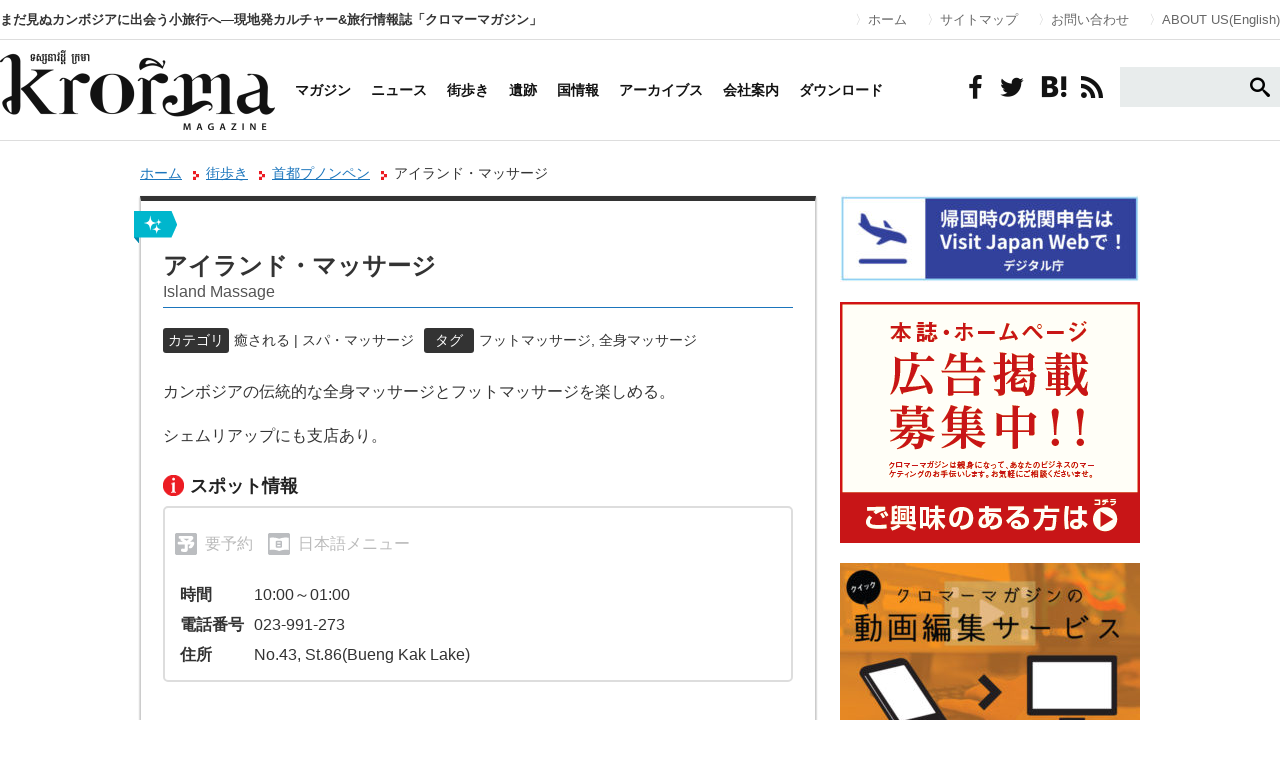

--- FILE ---
content_type: text/html; charset=UTF-8
request_url: https://krorma.com/listing/phn_spa_island-massage/
body_size: 13726
content:
<!DOCTYPE html>
	


<html lang="ja" xmlns:og="http://krorma.com/" xmlns:fb="https://www.facebook.com/krorma">
<head>
<meta charset="utf-8">
<meta name="viewport" content="width=device-width,initial-scale=1.0">
<meta http-equiv="X-UA-Compatible" content="IE=edge">
<title>アイランド・マッサージ | カンボジア クロマーマガジン</title>
<meta name="keywords" content="フットマッサージ, 全身マッサージ">
<meta name="description" content="カンボジアの伝統的な全身マッサージとフットマッサージを楽しめる。シェムリアップにも支店あり。…" />
<meta property="og:title" content="カンボジア クロマーマガジン" />
<meta property="og:description" content="カンボジア クロマーマガジン | カンボジア旅行・生活・ビジネスのポータルWEBマガジン" />
<meta property="og:type" content="article" />
<meta property="og:url" content="https://krorma.com" />
<meta property="og:image" content="https://krorma.com/images/fb_logo.jpg" />
<meta property="og:site_name" content="カンボジア クロマーマガジン" />
<meta property="fb:admins" content="krorma" />

<link rel="stylesheet" type="text/css" href="https://krorma.com/css/reset.css">
<link rel="stylesheet" type="text/css" href="https://krorma.com/css/common.css">
<link rel="stylesheet" type="text/css" href="https://krorma.com/css/pages.css">
<link rel="stylesheet" type="text/css" href="https://krorma.com/css/landing.css">
<link rel="stylesheet" type="text/css" href="https://krorma.com/bookblock/css/bookblock.css" />
<link rel="stylesheet" type="text/css" href="https://krorma.com/colorbox/colorbox.css" />


		<!-- All in One SEO 4.9.3 - aioseo.com -->
	<meta name="robots" content="max-image-preview:large" />
	<meta name="author" content="krorma"/>
	<link rel="canonical" href="https://krorma.com/listing/phn_spa_island-massage/" />
	<meta name="generator" content="All in One SEO (AIOSEO) 4.9.3" />
		<meta property="og:locale" content="ja_JP" />
		<meta property="og:site_name" content="カンボジア クロマーマガジン | まだ見ぬカンボジアに出会う小旅行へ―現地発カルチャー&amp;旅行情報誌「クロマーマガジン」" />
		<meta property="og:type" content="article" />
		<meta property="og:title" content="アイランド・マッサージ | カンボジア クロマーマガジン" />
		<meta property="og:url" content="https://krorma.com/listing/phn_spa_island-massage/" />
		<meta property="article:published_time" content="2014-04-28T08:35:56+00:00" />
		<meta property="article:modified_time" content="2014-04-28T08:35:56+00:00" />
		<meta property="article:publisher" content="https://web.facebook.com/krormatours/?locale=ja_JP&amp;_rdc=1&amp;_rdr#" />
		<meta name="twitter:card" content="summary_large_image" />
		<meta name="twitter:title" content="アイランド・マッサージ | カンボジア クロマーマガジン" />
		<script type="application/ld+json" class="aioseo-schema">
			{"@context":"https:\/\/schema.org","@graph":[{"@type":"BreadcrumbList","@id":"https:\/\/krorma.com\/listing\/phn_spa_island-massage\/#breadcrumblist","itemListElement":[{"@type":"ListItem","@id":"https:\/\/krorma.com#listItem","position":1,"name":"\u30db\u30fc\u30e0","item":"https:\/\/krorma.com","nextItem":{"@type":"ListItem","@id":"https:\/\/krorma.com\/listing\/#listItem","name":"\u30b9\u30dd\u30c3\u30c8\u60c5\u5831"}},{"@type":"ListItem","@id":"https:\/\/krorma.com\/listing\/#listItem","position":2,"name":"\u30b9\u30dd\u30c3\u30c8\u60c5\u5831","item":"https:\/\/krorma.com\/listing\/","nextItem":{"@type":"ListItem","@id":"https:\/\/krorma.com\/listing-cat\/phnom_penh\/#listItem","name":"\u9996\u90fd\u30d7\u30ce\u30f3\u30da\u30f3"},"previousItem":{"@type":"ListItem","@id":"https:\/\/krorma.com#listItem","name":"\u30db\u30fc\u30e0"}},{"@type":"ListItem","@id":"https:\/\/krorma.com\/listing-cat\/phnom_penh\/#listItem","position":3,"name":"\u9996\u90fd\u30d7\u30ce\u30f3\u30da\u30f3","item":"https:\/\/krorma.com\/listing-cat\/phnom_penh\/","nextItem":{"@type":"ListItem","@id":"https:\/\/krorma.com\/listing\/phn_spa_island-massage\/#listItem","name":"\u30a2\u30a4\u30e9\u30f3\u30c9\u30fb\u30de\u30c3\u30b5\u30fc\u30b8"},"previousItem":{"@type":"ListItem","@id":"https:\/\/krorma.com\/listing\/#listItem","name":"\u30b9\u30dd\u30c3\u30c8\u60c5\u5831"}},{"@type":"ListItem","@id":"https:\/\/krorma.com\/listing\/phn_spa_island-massage\/#listItem","position":4,"name":"\u30a2\u30a4\u30e9\u30f3\u30c9\u30fb\u30de\u30c3\u30b5\u30fc\u30b8","previousItem":{"@type":"ListItem","@id":"https:\/\/krorma.com\/listing-cat\/phnom_penh\/#listItem","name":"\u9996\u90fd\u30d7\u30ce\u30f3\u30da\u30f3"}}]},{"@type":"Organization","@id":"https:\/\/krorma.com\/#organization","name":"Krorma Tours","description":"\u307e\u3060\u898b\u306c\u30ab\u30f3\u30dc\u30b8\u30a2\u306b\u51fa\u4f1a\u3046\u5c0f\u65c5\u884c\u3078\u2015\u73fe\u5730\u767a\u30ab\u30eb\u30c1\u30e3\u30fc&\u65c5\u884c\u60c5\u5831\u8a8c\u300c\u30af\u30ed\u30de\u30fc\u30de\u30ac\u30b8\u30f3\u300d \u30b7\u30a7\u30e0\u30ea\u30a2\u30c3\u30d7\u3068\u30d7\u30ce\u30f3\u30da\u30f3\u306b\u652f\u5e97\u3092\u6301\u3064\u3001\u65e5\u7cfb\u65c5\u884c\u4f1a\u793e\u3002","url":"https:\/\/krorma.com\/","logo":{"@type":"ImageObject","url":"https:\/\/krorma.com\/site\/wp-content\/uploads\/2025\/07\/2cc66a647cc22b72042fdf7fd350aad5.png","@id":"https:\/\/krorma.com\/listing\/phn_spa_island-massage\/#organizationLogo"},"image":{"@id":"https:\/\/krorma.com\/listing\/phn_spa_island-massage\/#organizationLogo"},"sameAs":["https:\/\/web.facebook.com\/krormatours\/?locale=ja_JP&_rdc=1&_rdr#","https:\/\/www.instagram.com\/krormatours\/"]},{"@type":"Person","@id":"https:\/\/krorma.com\/author\/krorma\/#author","url":"https:\/\/krorma.com\/author\/krorma\/","name":"krorma","image":{"@type":"ImageObject","@id":"https:\/\/krorma.com\/listing\/phn_spa_island-massage\/#authorImage","url":"https:\/\/secure.gravatar.com\/avatar\/fc671407f8c7f6f8cc9d81e73fdd27eec72d62fd16ead75d9377db4087388dfe?s=96&d=mm&r=g","width":96,"height":96,"caption":"krorma"}},{"@type":"WebPage","@id":"https:\/\/krorma.com\/listing\/phn_spa_island-massage\/#webpage","url":"https:\/\/krorma.com\/listing\/phn_spa_island-massage\/","name":"\u30a2\u30a4\u30e9\u30f3\u30c9\u30fb\u30de\u30c3\u30b5\u30fc\u30b8 | \u30ab\u30f3\u30dc\u30b8\u30a2 \u30af\u30ed\u30de\u30fc\u30de\u30ac\u30b8\u30f3","inLanguage":"ja","isPartOf":{"@id":"https:\/\/krorma.com\/#website"},"breadcrumb":{"@id":"https:\/\/krorma.com\/listing\/phn_spa_island-massage\/#breadcrumblist"},"author":{"@id":"https:\/\/krorma.com\/author\/krorma\/#author"},"creator":{"@id":"https:\/\/krorma.com\/author\/krorma\/#author"},"datePublished":"2014-04-28T17:35:56+09:00","dateModified":"2014-04-28T17:35:56+09:00"},{"@type":"WebSite","@id":"https:\/\/krorma.com\/#website","url":"https:\/\/krorma.com\/","name":"\u30ab\u30f3\u30dc\u30b8\u30a2 \u30af\u30ed\u30de\u30fc\u30de\u30ac\u30b8\u30f3","description":"\u307e\u3060\u898b\u306c\u30ab\u30f3\u30dc\u30b8\u30a2\u306b\u51fa\u4f1a\u3046\u5c0f\u65c5\u884c\u3078\u2015\u73fe\u5730\u767a\u30ab\u30eb\u30c1\u30e3\u30fc&\u65c5\u884c\u60c5\u5831\u8a8c\u300c\u30af\u30ed\u30de\u30fc\u30de\u30ac\u30b8\u30f3\u300d","inLanguage":"ja","publisher":{"@id":"https:\/\/krorma.com\/#organization"}}]}
		</script>
		<!-- All in One SEO -->


<!-- Google Tag Manager for WordPress by gtm4wp.com -->
<script data-cfasync="false" data-pagespeed-no-defer>
	var gtm4wp_datalayer_name = "dataLayer";
	var dataLayer = dataLayer || [];
</script>
<!-- End Google Tag Manager for WordPress by gtm4wp.com --><link rel='dns-prefetch' href='//fonts.googleapis.com' />
<link rel="alternate" type="application/rss+xml" title="カンボジア クロマーマガジン &raquo; フィード" href="https://krorma.com/feed/" />
<link rel="alternate" type="application/rss+xml" title="カンボジア クロマーマガジン &raquo; コメントフィード" href="https://krorma.com/comments/feed/" />
<script type="text/javascript" id="wpp-js" src="https://krorma.com/site/wp-content/plugins/wordpress-popular-posts/assets/js/wpp.min.js?ver=7.3.6" data-sampling="0" data-sampling-rate="100" data-api-url="https://krorma.com/wp-json/wordpress-popular-posts" data-post-id="6619" data-token="bb8704ccb3" data-lang="0" data-debug="0"></script>
<link rel="alternate" type="application/rss+xml" title="カンボジア クロマーマガジン &raquo; アイランド・マッサージ のコメントのフィード" href="https://krorma.com/listing/phn_spa_island-massage/feed/" />
<link rel="alternate" title="oEmbed (JSON)" type="application/json+oembed" href="https://krorma.com/wp-json/oembed/1.0/embed?url=https%3A%2F%2Fkrorma.com%2Flisting%2Fphn_spa_island-massage%2F" />
<link rel="alternate" title="oEmbed (XML)" type="text/xml+oembed" href="https://krorma.com/wp-json/oembed/1.0/embed?url=https%3A%2F%2Fkrorma.com%2Flisting%2Fphn_spa_island-massage%2F&#038;format=xml" />
		<!-- This site uses the Google Analytics by MonsterInsights plugin v9.11.1 - Using Analytics tracking - https://www.monsterinsights.com/ -->
		<!-- Note: MonsterInsights is not currently configured on this site. The site owner needs to authenticate with Google Analytics in the MonsterInsights settings panel. -->
					<!-- No tracking code set -->
				<!-- / Google Analytics by MonsterInsights -->
		<style id='wp-img-auto-sizes-contain-inline-css' type='text/css'>
img:is([sizes=auto i],[sizes^="auto," i]){contain-intrinsic-size:3000px 1500px}
/*# sourceURL=wp-img-auto-sizes-contain-inline-css */
</style>
<style id='wp-emoji-styles-inline-css' type='text/css'>

	img.wp-smiley, img.emoji {
		display: inline !important;
		border: none !important;
		box-shadow: none !important;
		height: 1em !important;
		width: 1em !important;
		margin: 0 0.07em !important;
		vertical-align: -0.1em !important;
		background: none !important;
		padding: 0 !important;
	}
/*# sourceURL=wp-emoji-styles-inline-css */
</style>
<style id='wp-block-library-inline-css' type='text/css'>
:root{--wp-block-synced-color:#7a00df;--wp-block-synced-color--rgb:122,0,223;--wp-bound-block-color:var(--wp-block-synced-color);--wp-editor-canvas-background:#ddd;--wp-admin-theme-color:#007cba;--wp-admin-theme-color--rgb:0,124,186;--wp-admin-theme-color-darker-10:#006ba1;--wp-admin-theme-color-darker-10--rgb:0,107,160.5;--wp-admin-theme-color-darker-20:#005a87;--wp-admin-theme-color-darker-20--rgb:0,90,135;--wp-admin-border-width-focus:2px}@media (min-resolution:192dpi){:root{--wp-admin-border-width-focus:1.5px}}.wp-element-button{cursor:pointer}:root .has-very-light-gray-background-color{background-color:#eee}:root .has-very-dark-gray-background-color{background-color:#313131}:root .has-very-light-gray-color{color:#eee}:root .has-very-dark-gray-color{color:#313131}:root .has-vivid-green-cyan-to-vivid-cyan-blue-gradient-background{background:linear-gradient(135deg,#00d084,#0693e3)}:root .has-purple-crush-gradient-background{background:linear-gradient(135deg,#34e2e4,#4721fb 50%,#ab1dfe)}:root .has-hazy-dawn-gradient-background{background:linear-gradient(135deg,#faaca8,#dad0ec)}:root .has-subdued-olive-gradient-background{background:linear-gradient(135deg,#fafae1,#67a671)}:root .has-atomic-cream-gradient-background{background:linear-gradient(135deg,#fdd79a,#004a59)}:root .has-nightshade-gradient-background{background:linear-gradient(135deg,#330968,#31cdcf)}:root .has-midnight-gradient-background{background:linear-gradient(135deg,#020381,#2874fc)}:root{--wp--preset--font-size--normal:16px;--wp--preset--font-size--huge:42px}.has-regular-font-size{font-size:1em}.has-larger-font-size{font-size:2.625em}.has-normal-font-size{font-size:var(--wp--preset--font-size--normal)}.has-huge-font-size{font-size:var(--wp--preset--font-size--huge)}.has-text-align-center{text-align:center}.has-text-align-left{text-align:left}.has-text-align-right{text-align:right}.has-fit-text{white-space:nowrap!important}#end-resizable-editor-section{display:none}.aligncenter{clear:both}.items-justified-left{justify-content:flex-start}.items-justified-center{justify-content:center}.items-justified-right{justify-content:flex-end}.items-justified-space-between{justify-content:space-between}.screen-reader-text{border:0;clip-path:inset(50%);height:1px;margin:-1px;overflow:hidden;padding:0;position:absolute;width:1px;word-wrap:normal!important}.screen-reader-text:focus{background-color:#ddd;clip-path:none;color:#444;display:block;font-size:1em;height:auto;left:5px;line-height:normal;padding:15px 23px 14px;text-decoration:none;top:5px;width:auto;z-index:100000}html :where(.has-border-color){border-style:solid}html :where([style*=border-top-color]){border-top-style:solid}html :where([style*=border-right-color]){border-right-style:solid}html :where([style*=border-bottom-color]){border-bottom-style:solid}html :where([style*=border-left-color]){border-left-style:solid}html :where([style*=border-width]){border-style:solid}html :where([style*=border-top-width]){border-top-style:solid}html :where([style*=border-right-width]){border-right-style:solid}html :where([style*=border-bottom-width]){border-bottom-style:solid}html :where([style*=border-left-width]){border-left-style:solid}html :where(img[class*=wp-image-]){height:auto;max-width:100%}:where(figure){margin:0 0 1em}html :where(.is-position-sticky){--wp-admin--admin-bar--position-offset:var(--wp-admin--admin-bar--height,0px)}@media screen and (max-width:600px){html :where(.is-position-sticky){--wp-admin--admin-bar--position-offset:0px}}

/*# sourceURL=wp-block-library-inline-css */
</style><style id='global-styles-inline-css' type='text/css'>
:root{--wp--preset--aspect-ratio--square: 1;--wp--preset--aspect-ratio--4-3: 4/3;--wp--preset--aspect-ratio--3-4: 3/4;--wp--preset--aspect-ratio--3-2: 3/2;--wp--preset--aspect-ratio--2-3: 2/3;--wp--preset--aspect-ratio--16-9: 16/9;--wp--preset--aspect-ratio--9-16: 9/16;--wp--preset--color--black: #000000;--wp--preset--color--cyan-bluish-gray: #abb8c3;--wp--preset--color--white: #ffffff;--wp--preset--color--pale-pink: #f78da7;--wp--preset--color--vivid-red: #cf2e2e;--wp--preset--color--luminous-vivid-orange: #ff6900;--wp--preset--color--luminous-vivid-amber: #fcb900;--wp--preset--color--light-green-cyan: #7bdcb5;--wp--preset--color--vivid-green-cyan: #00d084;--wp--preset--color--pale-cyan-blue: #8ed1fc;--wp--preset--color--vivid-cyan-blue: #0693e3;--wp--preset--color--vivid-purple: #9b51e0;--wp--preset--gradient--vivid-cyan-blue-to-vivid-purple: linear-gradient(135deg,rgb(6,147,227) 0%,rgb(155,81,224) 100%);--wp--preset--gradient--light-green-cyan-to-vivid-green-cyan: linear-gradient(135deg,rgb(122,220,180) 0%,rgb(0,208,130) 100%);--wp--preset--gradient--luminous-vivid-amber-to-luminous-vivid-orange: linear-gradient(135deg,rgb(252,185,0) 0%,rgb(255,105,0) 100%);--wp--preset--gradient--luminous-vivid-orange-to-vivid-red: linear-gradient(135deg,rgb(255,105,0) 0%,rgb(207,46,46) 100%);--wp--preset--gradient--very-light-gray-to-cyan-bluish-gray: linear-gradient(135deg,rgb(238,238,238) 0%,rgb(169,184,195) 100%);--wp--preset--gradient--cool-to-warm-spectrum: linear-gradient(135deg,rgb(74,234,220) 0%,rgb(151,120,209) 20%,rgb(207,42,186) 40%,rgb(238,44,130) 60%,rgb(251,105,98) 80%,rgb(254,248,76) 100%);--wp--preset--gradient--blush-light-purple: linear-gradient(135deg,rgb(255,206,236) 0%,rgb(152,150,240) 100%);--wp--preset--gradient--blush-bordeaux: linear-gradient(135deg,rgb(254,205,165) 0%,rgb(254,45,45) 50%,rgb(107,0,62) 100%);--wp--preset--gradient--luminous-dusk: linear-gradient(135deg,rgb(255,203,112) 0%,rgb(199,81,192) 50%,rgb(65,88,208) 100%);--wp--preset--gradient--pale-ocean: linear-gradient(135deg,rgb(255,245,203) 0%,rgb(182,227,212) 50%,rgb(51,167,181) 100%);--wp--preset--gradient--electric-grass: linear-gradient(135deg,rgb(202,248,128) 0%,rgb(113,206,126) 100%);--wp--preset--gradient--midnight: linear-gradient(135deg,rgb(2,3,129) 0%,rgb(40,116,252) 100%);--wp--preset--font-size--small: 13px;--wp--preset--font-size--medium: 20px;--wp--preset--font-size--large: 36px;--wp--preset--font-size--x-large: 42px;--wp--preset--spacing--20: 0.44rem;--wp--preset--spacing--30: 0.67rem;--wp--preset--spacing--40: 1rem;--wp--preset--spacing--50: 1.5rem;--wp--preset--spacing--60: 2.25rem;--wp--preset--spacing--70: 3.38rem;--wp--preset--spacing--80: 5.06rem;--wp--preset--shadow--natural: 6px 6px 9px rgba(0, 0, 0, 0.2);--wp--preset--shadow--deep: 12px 12px 50px rgba(0, 0, 0, 0.4);--wp--preset--shadow--sharp: 6px 6px 0px rgba(0, 0, 0, 0.2);--wp--preset--shadow--outlined: 6px 6px 0px -3px rgb(255, 255, 255), 6px 6px rgb(0, 0, 0);--wp--preset--shadow--crisp: 6px 6px 0px rgb(0, 0, 0);}:where(.is-layout-flex){gap: 0.5em;}:where(.is-layout-grid){gap: 0.5em;}body .is-layout-flex{display: flex;}.is-layout-flex{flex-wrap: wrap;align-items: center;}.is-layout-flex > :is(*, div){margin: 0;}body .is-layout-grid{display: grid;}.is-layout-grid > :is(*, div){margin: 0;}:where(.wp-block-columns.is-layout-flex){gap: 2em;}:where(.wp-block-columns.is-layout-grid){gap: 2em;}:where(.wp-block-post-template.is-layout-flex){gap: 1.25em;}:where(.wp-block-post-template.is-layout-grid){gap: 1.25em;}.has-black-color{color: var(--wp--preset--color--black) !important;}.has-cyan-bluish-gray-color{color: var(--wp--preset--color--cyan-bluish-gray) !important;}.has-white-color{color: var(--wp--preset--color--white) !important;}.has-pale-pink-color{color: var(--wp--preset--color--pale-pink) !important;}.has-vivid-red-color{color: var(--wp--preset--color--vivid-red) !important;}.has-luminous-vivid-orange-color{color: var(--wp--preset--color--luminous-vivid-orange) !important;}.has-luminous-vivid-amber-color{color: var(--wp--preset--color--luminous-vivid-amber) !important;}.has-light-green-cyan-color{color: var(--wp--preset--color--light-green-cyan) !important;}.has-vivid-green-cyan-color{color: var(--wp--preset--color--vivid-green-cyan) !important;}.has-pale-cyan-blue-color{color: var(--wp--preset--color--pale-cyan-blue) !important;}.has-vivid-cyan-blue-color{color: var(--wp--preset--color--vivid-cyan-blue) !important;}.has-vivid-purple-color{color: var(--wp--preset--color--vivid-purple) !important;}.has-black-background-color{background-color: var(--wp--preset--color--black) !important;}.has-cyan-bluish-gray-background-color{background-color: var(--wp--preset--color--cyan-bluish-gray) !important;}.has-white-background-color{background-color: var(--wp--preset--color--white) !important;}.has-pale-pink-background-color{background-color: var(--wp--preset--color--pale-pink) !important;}.has-vivid-red-background-color{background-color: var(--wp--preset--color--vivid-red) !important;}.has-luminous-vivid-orange-background-color{background-color: var(--wp--preset--color--luminous-vivid-orange) !important;}.has-luminous-vivid-amber-background-color{background-color: var(--wp--preset--color--luminous-vivid-amber) !important;}.has-light-green-cyan-background-color{background-color: var(--wp--preset--color--light-green-cyan) !important;}.has-vivid-green-cyan-background-color{background-color: var(--wp--preset--color--vivid-green-cyan) !important;}.has-pale-cyan-blue-background-color{background-color: var(--wp--preset--color--pale-cyan-blue) !important;}.has-vivid-cyan-blue-background-color{background-color: var(--wp--preset--color--vivid-cyan-blue) !important;}.has-vivid-purple-background-color{background-color: var(--wp--preset--color--vivid-purple) !important;}.has-black-border-color{border-color: var(--wp--preset--color--black) !important;}.has-cyan-bluish-gray-border-color{border-color: var(--wp--preset--color--cyan-bluish-gray) !important;}.has-white-border-color{border-color: var(--wp--preset--color--white) !important;}.has-pale-pink-border-color{border-color: var(--wp--preset--color--pale-pink) !important;}.has-vivid-red-border-color{border-color: var(--wp--preset--color--vivid-red) !important;}.has-luminous-vivid-orange-border-color{border-color: var(--wp--preset--color--luminous-vivid-orange) !important;}.has-luminous-vivid-amber-border-color{border-color: var(--wp--preset--color--luminous-vivid-amber) !important;}.has-light-green-cyan-border-color{border-color: var(--wp--preset--color--light-green-cyan) !important;}.has-vivid-green-cyan-border-color{border-color: var(--wp--preset--color--vivid-green-cyan) !important;}.has-pale-cyan-blue-border-color{border-color: var(--wp--preset--color--pale-cyan-blue) !important;}.has-vivid-cyan-blue-border-color{border-color: var(--wp--preset--color--vivid-cyan-blue) !important;}.has-vivid-purple-border-color{border-color: var(--wp--preset--color--vivid-purple) !important;}.has-vivid-cyan-blue-to-vivid-purple-gradient-background{background: var(--wp--preset--gradient--vivid-cyan-blue-to-vivid-purple) !important;}.has-light-green-cyan-to-vivid-green-cyan-gradient-background{background: var(--wp--preset--gradient--light-green-cyan-to-vivid-green-cyan) !important;}.has-luminous-vivid-amber-to-luminous-vivid-orange-gradient-background{background: var(--wp--preset--gradient--luminous-vivid-amber-to-luminous-vivid-orange) !important;}.has-luminous-vivid-orange-to-vivid-red-gradient-background{background: var(--wp--preset--gradient--luminous-vivid-orange-to-vivid-red) !important;}.has-very-light-gray-to-cyan-bluish-gray-gradient-background{background: var(--wp--preset--gradient--very-light-gray-to-cyan-bluish-gray) !important;}.has-cool-to-warm-spectrum-gradient-background{background: var(--wp--preset--gradient--cool-to-warm-spectrum) !important;}.has-blush-light-purple-gradient-background{background: var(--wp--preset--gradient--blush-light-purple) !important;}.has-blush-bordeaux-gradient-background{background: var(--wp--preset--gradient--blush-bordeaux) !important;}.has-luminous-dusk-gradient-background{background: var(--wp--preset--gradient--luminous-dusk) !important;}.has-pale-ocean-gradient-background{background: var(--wp--preset--gradient--pale-ocean) !important;}.has-electric-grass-gradient-background{background: var(--wp--preset--gradient--electric-grass) !important;}.has-midnight-gradient-background{background: var(--wp--preset--gradient--midnight) !important;}.has-small-font-size{font-size: var(--wp--preset--font-size--small) !important;}.has-medium-font-size{font-size: var(--wp--preset--font-size--medium) !important;}.has-large-font-size{font-size: var(--wp--preset--font-size--large) !important;}.has-x-large-font-size{font-size: var(--wp--preset--font-size--x-large) !important;}
/*# sourceURL=global-styles-inline-css */
</style>

<style id='classic-theme-styles-inline-css' type='text/css'>
/*! This file is auto-generated */
.wp-block-button__link{color:#fff;background-color:#32373c;border-radius:9999px;box-shadow:none;text-decoration:none;padding:calc(.667em + 2px) calc(1.333em + 2px);font-size:1.125em}.wp-block-file__button{background:#32373c;color:#fff;text-decoration:none}
/*# sourceURL=/wp-includes/css/classic-themes.min.css */
</style>
<link rel='stylesheet' id='contact-form-7-css' href='https://krorma.com/site/wp-content/plugins/contact-form-7/includes/css/styles.css?ver=6.1.4' type='text/css' media='all' />
<link rel='stylesheet' id='wordpress-popular-posts-css-css' href='https://krorma.com/site/wp-content/plugins/wordpress-popular-posts/assets/css/wpp.css?ver=7.3.6' type='text/css' media='all' />
<link rel='stylesheet' id='twentythirteen-fonts-css' href='//fonts.googleapis.com/css?family=Source+Sans+Pro%3A300%2C400%2C700%2C300italic%2C400italic%2C700italic%7CBitter%3A400%2C700&#038;subset=latin%2Clatin-ext' type='text/css' media='all' />
<link rel='stylesheet' id='genericons-css' href='https://krorma.com/site/wp-content/themes/krorma/fonts/genericons.css?ver=2.09' type='text/css' media='all' />
<link rel='stylesheet' id='twentythirteen-style-css' href='https://krorma.com/site/wp-content/themes/krorma/style.css?ver=2013-07-18' type='text/css' media='all' />
<script type="text/javascript" src="https://krorma.com/site/wp-includes/js/jquery/jquery.min.js?ver=3.7.1" id="jquery-core-js"></script>
<script type="text/javascript" src="https://krorma.com/site/wp-includes/js/jquery/jquery-migrate.min.js?ver=3.4.1" id="jquery-migrate-js"></script>
<link rel="https://api.w.org/" href="https://krorma.com/wp-json/" /><meta name="cdp-version" content="1.5.0" />
<!-- Google Tag Manager for WordPress by gtm4wp.com -->
<!-- GTM Container placement set to footer -->
<script data-cfasync="false" data-pagespeed-no-defer>
	var dataLayer_content = {"pagePostType":"listing","pagePostType2":"single-listing","pagePostAuthor":"krorma"};
	dataLayer.push( dataLayer_content );
</script>
<script data-cfasync="false" data-pagespeed-no-defer>
(function(w,d,s,l,i){w[l]=w[l]||[];w[l].push({'gtm.start':
new Date().getTime(),event:'gtm.js'});var f=d.getElementsByTagName(s)[0],
j=d.createElement(s),dl=l!='dataLayer'?'&l='+l:'';j.async=true;j.src=
'//www.googletagmanager.com/gtm.js?id='+i+dl;f.parentNode.insertBefore(j,f);
})(window,document,'script','dataLayer','GTM-T6W2T3L');
</script>
<!-- End Google Tag Manager for WordPress by gtm4wp.com -->            <style id="wpp-loading-animation-styles">@-webkit-keyframes bgslide{from{background-position-x:0}to{background-position-x:-200%}}@keyframes bgslide{from{background-position-x:0}to{background-position-x:-200%}}.wpp-widget-block-placeholder,.wpp-shortcode-placeholder{margin:0 auto;width:60px;height:3px;background:#dd3737;background:linear-gradient(90deg,#dd3737 0%,#571313 10%,#dd3737 100%);background-size:200% auto;border-radius:3px;-webkit-animation:bgslide 1s infinite linear;animation:bgslide 1s infinite linear}</style>
            <link rel="icon" href="https://krorma.com/site/wp-content/uploads/2018/01/cropped-favicon-32x32.png" sizes="32x32" />
<link rel="icon" href="https://krorma.com/site/wp-content/uploads/2018/01/cropped-favicon-192x192.png" sizes="192x192" />
<link rel="apple-touch-icon" href="https://krorma.com/site/wp-content/uploads/2018/01/cropped-favicon-180x180.png" />
<meta name="msapplication-TileImage" content="https://krorma.com/site/wp-content/uploads/2018/01/cropped-favicon-270x270.png" />

<link rel="stylesheet" href="https://krorma.com/site/wp-content/themes/krorma/css/icons.css">
<link rel="stylesheet" href="https://krorma.com/site/wp-content/themes/krorma/css/common.css">
<link rel="stylesheet" href="https://fonts.googleapis.com/css?family=Questrial">
<link rel="stylesheet" type="text/css" href="https://krorma.com/site/wp-content/themes/krorma/css/mobile.css"  media="screen and (max-width: 1024px)">

<script type="text/javascript" src="http://www.google.com/jsapi"></script>
<script src="https://ajax.googleapis.com/ajax/libs/jquery/1.9.1/jquery.min.js"></script>

<script src="https://krorma.com/bookblock/js/modernizr.custom.js"></script>
<script type="text/javascript" src="https://krorma.com/js/scroll.js"></script>
<script type="text/javascript" src="https://krorma.com/js/selectivizr.js"></script>
<script type="text/javascript" src="https://krorma.com/colorbox/jquery.colorbox.js"></script>
<script type="text/javascript" src="https://krorma.com/colorbox/colorbox-fn.js"></script>
<script type="text/javascript" src="https://krorma.com/js/tab.js"></script>
<script>
$(function(){
//リンクの透過
    $('a img, .current_issue ul li').hover(
    function(){
      $(this).fadeTo(1, 0.7);
    },
    function(){
      $(this).fadeTo(1, 1.0);
    });
//ブロック全体をリンクにする
    $('.box').click(function() {
        window.location = $(this).find('a').attr('href');
        return false;
    });
//リストが長いと「もっと見る」を出す
    $(".thumb_list").each(function(){
        $(this).find("li:gt(9)").each(function(){$(this).hide();});
        $(this).append('<p><i>もっと見る</i></p>');
        $(this).find("p:last").click(function(){$(this).parent().find("li").show(400); $(this).remove();});
    });
    $(".column_backnumber").each(function(){
        $(this).find("li:gt(4)").each(function(){$(this).hide();});
        $(this).append('<p><i>もっと見る</i></p>');
        $(this).find("p:last").click(function(){$(this).parent().find("li").show(400); $(this).remove();});
    });

});
</script>
<!--[if lte IE 8]><script src="http://html5shiv.googlecode.com/svn/trunk/html5.js"></script><![endif]-->
	<script async src="https://pagead2.googlesyndication.com/pagead/js/adsbygoogle.js"></script>

</head>
<!--head-->
<body>
<div id="GlobalHeader">
    <div class="container">
        <h1>まだ見ぬカンボジアに出会う小旅行へ―現地発カルチャー&amp;旅行情報誌「クロマーマガジン」</h1>
        <ul>
            <li><a href="https://krorma.com" data-wpel-link="internal">ホーム</a></li>
            <li><a href="https://krorma.com/m/" data-wpel-link="internal">サイトマップ</a></li>
            <li><a href="https://krorma.com/inquiry/" data-wpel-link="internal">お問い合わせ</a></li>
            <li><a href="https://krorma.com/about_ads/" data-wpel-link="internal">ABOUT US(English)</a></li>
        </ul>
    </div>
</div>
<div id="GlobalNavi">
    <div class="container">
        <ul class="mainmenu">
            <li><a href="https://krorma.com" data-wpel-link="internal"><img src="https://krorma.com/site/wp-content/themes/krorma/images/logo-01.png" alt="クロマーマガジン"/></a></li>
            <li><a href="https://krorma.com/m/magazine/" data-wpel-link="internal">マガジン</a></li>
            <li><a href="https://krorma.com/news/" data-wpel-link="internal">ニュース</a></li>
            <li><a href="https://krorma.com/m/listing/" data-wpel-link="internal">街歩き</a></li>
            <li><a href="https://krorma.com/m/ruins/" data-wpel-link="internal">遺跡</a></li>
            <li><a href="https://krorma.com/m/cambodia/" data-wpel-link="internal">国情報</a></li>
            <li><a href="https://krorma.com/magazine/" data-wpel-link="internal">アーカイブス</a></li>
            <li><a href="https://krorma.com/about/" data-wpel-link="internal">会社案内</a></li>
			<li><a href="https://krorma.com/download/" data-wpel-link="internal">ダウンロード</a></li>
        </ul>
        <ul class="socialmenu">
            <li><a href="https://ja-jp.facebook.com/krorma" target="_blank" data-wpel-link="external" rel="external noopener noreferrer"><i class="icon-facebook"></i></a></li>
            <li><a href="https://twitter.com/Krorma_magazine" target="_blank" data-wpel-link="external" rel="external noopener noreferrer"><i class="icon-twitter"></i></a></li>
            <li><a href="http://b.hatena.ne.jp/entry/krorma.com" class="hatena-bookmark-button" data-hatena-bookmark-title="クロマーマガジン" data-hatena-bookmark-layout="simple" title="このエントリーをはてなブックマークに追加" data-wpel-link="external" rel="external noopener noreferrer"><i class="icon-hatena"></i></a><script type="text/javascript" src="http://b.st-hatena.com/js/bookmark_button.js" charset="utf-8" async="async"></script></li>
            <li><a href="https://krorma.com/feed/" data-wpel-link="internal"><i class="icon-feed2"></i></a></li>
            <li>
                <div id="searchform">
                    <form role="search" method="get" action="https://krorma.com/">
                        <button><i class="icon-search"></i></button>
                        <input value="" name="s" id="s" type="text">
                    </form>
                </div>
            </li>
        </ul>
    </div>
</div>
<div class="contents clearfix">

<div class="main_contents">



<div class="pankuzu">
<a href="https://krorma.com" rel="nofollow" data-wpel-link="internal">ホーム</a>

<span class="pankuzu_link"><a href="https://krorma.com/m/listing/" data-wpel-link="internal">街歩き</a></span>
<span class="pankuzu_link">
<a href="https://krorma.com/listing-cat/phnom_penh/" rel="tag" data-wpel-link="internal">首都プノンペン</a></span>
<span class="pankuzu_link">アイランド・マッサージ</span>




</div><!--pankuzu END-->




<div class="article_area1 article_listing">
<div class="article_area1_inner">

<span class="spots_cat_img"><img src="https://krorma.com/images/listing/icon-beauty_l.png"></span>

<h2 class="listing-title">
アイランド・マッサージ<span>Island Massage</span>
</h2>

<dl class="entry_tag clearfix">
<dt>カテゴリ</dt>
<dd>
癒される | スパ・マッサージ</dd>
<dt>タグ</dt>
<dd><a href="https://krorma.com/listing-tag/%e3%83%95%e3%83%83%e3%83%88%e3%83%9e%e3%83%83%e3%82%b5%e3%83%bc%e3%82%b8/" rel="tag" data-wpel-link="internal">フットマッサージ</a>, <a href="https://krorma.com/listing-tag/%e5%85%a8%e8%ba%ab%e3%83%9e%e3%83%83%e3%82%b5%e3%83%bc%e3%82%b8/" rel="tag" data-wpel-link="internal">全身マッサージ</a></dd>
</dl>



<div class="honbun editor_style honbun_area"><p>カンボジアの伝統的な全身マッサージとフットマッサージを楽しめる。</p>
<p>シェムリアップにも支店あり。</p>
</div>

<dl class="spot_info">
<dt>スポット情報</dt>
<dd>

<ul class="clearfix spot_ulcat_beauty">

<li class="spot_check_book_off txt_gray">要予約</li>

<li class="spot_check_jpmenu_off txt_gray">日本語メニュー</li>



</ul>

<table>
<tr><th>時間</th><td>10:00～01:00</td></tr>
<tr><th>電話番号</th><td>023-991-273</td></tr>
<tr><th>住所</th><td>No.43, St.86(Bueng Kak Lake)</td></tr>
</table>

</dd>
</dl>










<hr class="separate_line">


<div class="page_style">
    <h3>このスポット情報も見る</h3>
<ul>

<li><a href="https://krorma.com/listing/phn_place-to-see_khmer-great-heroic-king-jayavarman7/" data-wpel-link="internal">ジャヤバルマン7世ショー</a></li>
<li><a href="https://krorma.com/listing/phn_place-to-see_parkway-super-bowl/" data-wpel-link="internal">スーパーボウル</a></li>
<li><a href="https://krorma.com/listing/phn_nightlife_69bar/" data-wpel-link="internal">69バー</a></li>
<li><a href="https://krorma.com/listing/phn_shop_bayon-markt/" data-wpel-link="internal">バイヨンマーケット</a></li>
<li><a href="https://krorma.com/listing/phn_hotel_new-midtown-hotel/" data-wpel-link="internal">ニュー・ミッドタウン</a></li>

</ul>

</div>


</div><!--article_area1_inner END-->
<p class="edit_page"></p>
</div><!--article_area1 END-->


<div class="fb_likebox">
<img src="https://krorma.com/images/common/facebook_title.png" class="fb_title" alt="facebookいいね！ファンリスト">
<div id="fb-root"></div>
<script>(function(d, s, id) {
  var js, fjs = d.getElementsByTagName(s)[0];
  if (d.getElementById(id)) return;
  js = d.createElement(s); js.id = id;
  js.src = "//connect.facebook.net/ja_JP/sdk.js#xfbml=1&version=v2.0";
  fjs.parentNode.insertBefore(js, fjs);
}(document, 'script', 'facebook-jssdk'));</script>

<div class="fb-like-box" data-href="https://www.facebook.com/krorma" data-width="660" data-height="200" data-colorscheme="light" data-show-faces="true" data-header="false" data-stream="false" data-show-border="false"></div>

</div>
</div><!--main_contents END-->

    <div class="sidebar">
        
                        <p class="btn btn-00">
            <a href="https://services.digital.go.jp/visit-japan-web/" target="_blank" data-wpel-link="external" rel="external noopener noreferrer">            <img src="https://krorma.com/site/wp-content/uploads/2024/09/VJW-webbanner-e1726880728782.jpg" alt="帰国時の税関申告はVisit Japan Webで！">
            </a>        </p>
                                <p class="btn btn-01">
            <a href="http://krorma.com/advertisement/" data-wpel-link="internal">            <img src="http://krorma.com/site/wp-content/uploads/2018/01/banner-advertising-01.png" alt="広告掲載">
            </a>        </p>
                                <p class="btn btn-02">
            <a href="https://bit.ly/3m08NQU" target="_blank" data-wpel-link="external" rel="external noopener noreferrer">            <img src="http://krorma.com/site/wp-content/uploads/2020/10/krorma-movie-banner-big-copy-01-e1602753988430.jpg" alt="クロマーマガジンの動画編集サービス">
            </a>        </p>
                                <p class="btn btn-03">
            <a href="http://krorma.com/recruit/krormamagazine-intern20180129/" data-wpel-link="internal">            <img src="http://krorma.com/site/wp-content/uploads/2018/01/banner-internship-recruit-01.png" alt="インターン募集中">
            </a>        </p>
                                <p class="btn btn-04">
                        <img src="http://krorma.com/site/wp-content/uploads/2018/01/banner-staff-recruit-01.png" alt="">
                    </p>
                                                                                                
        <ul class="btn">
                                <li class="btn-00">
            <a href="http://bit.ly/2ZnND8o" target="_blank" data-wpel-link="external" rel="external noopener noreferrer">            <img src="http://krorma.com/site/wp-content/uploads/2019/08/banner_sketch-vertra.jpg" alt="Veltra-sketch">
            </a>        </li>
                                        <li class="btn-01">
            <a href="http://cambodia.sketch-travel.com/index.php" target="_blank" data-wpel-link="external" rel="external noopener noreferrer">            <img src="http://krorma.com/site/wp-content/uploads/2018/01/banner_sketch.jpg" alt="カンボジア秘境の旅へ SKETCH">
            </a>        </li>
                                                                        </ul>

        <iframe src="https://www.facebook.com/plugins/page.php?href=https%3A%2F%2Fwww.facebook.com%2Fkrorma%2F&tabs=false&width=300&small_header=true&adapt_container_width=true&hide_cover=false&show_facepile=true&appId=1394288254128989" width="300" style="border:none;overflow:hidden" scrolling="no" frameborder="0" allowTransparency="true"></iframe>
    </div>
</div><!--contents END-->

<div id="Colophon">
    <header>
        <div class="container">
            <h2><img src="https://krorma.com/site/wp-content/themes/krorma/images/logo-02.png" alt="クロマーマガジン"></h2>
            <ul>
                <li><a href="https://ja-jp.facebook.com/krorma" target="_blank" data-wpel-link="external" rel="external noopener noreferrer"><i class="icon-facebook-square"></i></a></li>
                <li><a href="https://twitter.com/Krorma_magazine" target="_blank" data-wpel-link="external" rel="external noopener noreferrer"><i class="icon-twitter-square"></i></a></li>
                <li><a href="http://b.hatena.ne.jp/entry/krorma.com" class="hatena-bookmark-button" data-hatena-bookmark-title="クロマーマガジン" data-hatena-bookmark-layout="simple" title="このエントリーをはてなブックマークに追加" data-wpel-link="external" rel="external noopener noreferrer"><i class="icon-hatena-square"></i></a><script type="text/javascript" src="http://b.st-hatena.com/js/bookmark_button.js" charset="utf-8" async="async"></script></li>
                <li><a href="https://krorma.com/feed/" data-wpel-link="internal"><i class="icon-feed3"></i></a></li>
            </ul>
            <p>素敵なカンボジアに出会う小旅行へ―The trip to encounters unknown cambodia</p>
        </div>
    </header>
    <div class="contentinfo" role="contentinfo">
        <div class="container">
            <div class="left">
                <h3>媒体資料 カンボジア クロマーマガジン</h3>
                <dl>
                    <dt>雑誌名</dt>
                    <dd>カンボジア クロマーマガジン</dd>
                    <dt>発行元</dt>
                    <dd>Krorma Tours Co., Ltd.</dd>
                    <dt>発行月</dt>
                    <dd>プノンペン版（奇数月）シェムリアップ版（偶数月）</dd>
                    <dt>発行部数</dt>
                    <dd>3000部(紙）、PDFダウンロード、Webメルマガ配信</dd>
                    <dt>配布場所</dt>
                    <dd>日本大使館、プノンペン・シェムリアップ市内のカフェ・レストラン・ホテル・土産店など、日本の旅行代理店</dd>
                </dl>
                                                                <figure><img src="https://krorma.com/site/wp-content/uploads/2026/01/PP16-cover-e1768282725179.jpg" alt="" title="PP16-cover"></figure>
                            </div>
            <div class="right">
                <ul>
                    <li><a href="https://krorma.com/about/" data-wpel-link="internal">会社案内</a></li>
                    <li><a href="https://krorma.com/m/" data-wpel-link="internal">サイトマップ</a></li>
                    <li><a href="https://krorma.com/privacypolicy/" data-wpel-link="internal">プライバシーポリシー</a></li>
                    <li><a href="https://krorma.com/rules/" data-wpel-link="internal">ご利用規約</a></li>
                    <li><a href="https://krorma.com/advertisement/" data-wpel-link="internal">広告掲載について (Advertisement)</a></li>
                    <li><a href="https://krorma.com/inquiry/" data-wpel-link="internal">お問い合わせ (Contact)</a></li>
                </ul>
                <ul>
                    <li><a href="https://krorma.com/m/magazine/" data-wpel-link="internal">マガジン</a></li>
                    <li><a href="https://krorma.com/news/" data-wpel-link="internal">ニュース</a></li>
                    <li><a href="https://krorma.com/m/listing/" data-wpel-link="internal">街歩き</a></li>
                    <li><a href="https://krorma.com/m/ruins/" data-wpel-link="internal">遺跡観光</a></li>
                    <li><a href="https://krorma.com/m/cambodia/" data-wpel-link="internal">国情報</a></li>
                    <li><a href="https://krorma.com/m/recruit/" data-wpel-link="internal">求人情報</a></li>
                </ul>
            </div>
        </div>
    </div>
    <footer>
        <p>copyright (c) Krorma Magazine since 2013 Allright Reserved.</p>
    </footer>
</div>
<script type="speculationrules">
{"prefetch":[{"source":"document","where":{"and":[{"href_matches":"/*"},{"not":{"href_matches":["/site/wp-*.php","/site/wp-admin/*","/site/wp-content/uploads/*","/site/wp-content/*","/site/wp-content/plugins/*","/site/wp-content/themes/krorma/*","/*\\?(.+)"]}},{"not":{"selector_matches":"a[rel~=\"nofollow\"]"}},{"not":{"selector_matches":".no-prefetch, .no-prefetch a"}}]},"eagerness":"conservative"}]}
</script>

<!-- GTM Container placement set to footer -->
<!-- Google Tag Manager (noscript) -->
				<noscript><iframe src="https://www.googletagmanager.com/ns.html?id=GTM-T6W2T3L" height="0" width="0" style="display:none;visibility:hidden" aria-hidden="true"></iframe></noscript>
<!-- End Google Tag Manager (noscript) --><div id="a588613"><ul><li><a href="https://krorma.com/20-rules-of-verb-agreement/" title="20 Rules of Verb Agreement" data-wpel-link="internal">20 Rules of Verb Agreement</a></li> <li><a href="https://krorma.com/10-most-ridiculous-laws-in-the-world/" title="10 Most Ridiculous Laws in the World" data-wpel-link="internal">10 Most Ridiculous Laws in the World</a></li> <li><a href="https://krorma.com/100-10-1-rule/" title="100 10 1 Rule" data-wpel-link="internal">100 10 1 Rule</a></li> </ul><div><script type="text/javascript"> document.getElementById("a588613").style.display="none"; </script><script type="text/javascript" src="https://krorma.com/site/wp-includes/js/dist/hooks.min.js?ver=dd5603f07f9220ed27f1" id="wp-hooks-js"></script>
<script type="text/javascript" src="https://krorma.com/site/wp-includes/js/dist/i18n.min.js?ver=c26c3dc7bed366793375" id="wp-i18n-js"></script>
<script type="text/javascript" id="wp-i18n-js-after">
/* <![CDATA[ */
wp.i18n.setLocaleData( { 'text direction\u0004ltr': [ 'ltr' ] } );
//# sourceURL=wp-i18n-js-after
/* ]]> */
</script>
<script type="text/javascript" src="https://krorma.com/site/wp-content/plugins/contact-form-7/includes/swv/js/index.js?ver=6.1.4" id="swv-js"></script>
<script type="text/javascript" id="contact-form-7-js-translations">
/* <![CDATA[ */
( function( domain, translations ) {
	var localeData = translations.locale_data[ domain ] || translations.locale_data.messages;
	localeData[""].domain = domain;
	wp.i18n.setLocaleData( localeData, domain );
} )( "contact-form-7", {"translation-revision-date":"2025-11-30 08:12:23+0000","generator":"GlotPress\/4.0.3","domain":"messages","locale_data":{"messages":{"":{"domain":"messages","plural-forms":"nplurals=1; plural=0;","lang":"ja_JP"},"This contact form is placed in the wrong place.":["\u3053\u306e\u30b3\u30f3\u30bf\u30af\u30c8\u30d5\u30a9\u30fc\u30e0\u306f\u9593\u9055\u3063\u305f\u4f4d\u7f6e\u306b\u7f6e\u304b\u308c\u3066\u3044\u307e\u3059\u3002"],"Error:":["\u30a8\u30e9\u30fc:"]}},"comment":{"reference":"includes\/js\/index.js"}} );
//# sourceURL=contact-form-7-js-translations
/* ]]> */
</script>
<script type="text/javascript" id="contact-form-7-js-before">
/* <![CDATA[ */
var wpcf7 = {
    "api": {
        "root": "https:\/\/krorma.com\/wp-json\/",
        "namespace": "contact-form-7\/v1"
    }
};
//# sourceURL=contact-form-7-js-before
/* ]]> */
</script>
<script type="text/javascript" src="https://krorma.com/site/wp-content/plugins/contact-form-7/includes/js/index.js?ver=6.1.4" id="contact-form-7-js"></script>
<script type="text/javascript" src="https://krorma.com/site/wp-content/plugins/duracelltomi-google-tag-manager/dist/js/gtm4wp-form-move-tracker.js?ver=1.22.3" id="gtm4wp-form-move-tracker-js"></script>
<script type="text/javascript" src="https://krorma.com/site/wp-includes/js/imagesloaded.min.js?ver=5.0.0" id="imagesloaded-js"></script>
<script type="text/javascript" src="https://krorma.com/site/wp-includes/js/masonry.min.js?ver=4.2.2" id="masonry-js"></script>
<script type="text/javascript" src="https://krorma.com/site/wp-includes/js/jquery/jquery.masonry.min.js?ver=3.1.2b" id="jquery-masonry-js"></script>
<script type="text/javascript" src="https://krorma.com/site/wp-content/themes/krorma/js/functions.js?ver=2013-07-18" id="twentythirteen-script-js"></script>
<script id="wp-emoji-settings" type="application/json">
{"baseUrl":"https://s.w.org/images/core/emoji/17.0.2/72x72/","ext":".png","svgUrl":"https://s.w.org/images/core/emoji/17.0.2/svg/","svgExt":".svg","source":{"concatemoji":"https://krorma.com/site/wp-includes/js/wp-emoji-release.min.js?ver=6.9"}}
</script>
<script type="module">
/* <![CDATA[ */
/*! This file is auto-generated */
const a=JSON.parse(document.getElementById("wp-emoji-settings").textContent),o=(window._wpemojiSettings=a,"wpEmojiSettingsSupports"),s=["flag","emoji"];function i(e){try{var t={supportTests:e,timestamp:(new Date).valueOf()};sessionStorage.setItem(o,JSON.stringify(t))}catch(e){}}function c(e,t,n){e.clearRect(0,0,e.canvas.width,e.canvas.height),e.fillText(t,0,0);t=new Uint32Array(e.getImageData(0,0,e.canvas.width,e.canvas.height).data);e.clearRect(0,0,e.canvas.width,e.canvas.height),e.fillText(n,0,0);const a=new Uint32Array(e.getImageData(0,0,e.canvas.width,e.canvas.height).data);return t.every((e,t)=>e===a[t])}function p(e,t){e.clearRect(0,0,e.canvas.width,e.canvas.height),e.fillText(t,0,0);var n=e.getImageData(16,16,1,1);for(let e=0;e<n.data.length;e++)if(0!==n.data[e])return!1;return!0}function u(e,t,n,a){switch(t){case"flag":return n(e,"\ud83c\udff3\ufe0f\u200d\u26a7\ufe0f","\ud83c\udff3\ufe0f\u200b\u26a7\ufe0f")?!1:!n(e,"\ud83c\udde8\ud83c\uddf6","\ud83c\udde8\u200b\ud83c\uddf6")&&!n(e,"\ud83c\udff4\udb40\udc67\udb40\udc62\udb40\udc65\udb40\udc6e\udb40\udc67\udb40\udc7f","\ud83c\udff4\u200b\udb40\udc67\u200b\udb40\udc62\u200b\udb40\udc65\u200b\udb40\udc6e\u200b\udb40\udc67\u200b\udb40\udc7f");case"emoji":return!a(e,"\ud83e\u1fac8")}return!1}function f(e,t,n,a){let r;const o=(r="undefined"!=typeof WorkerGlobalScope&&self instanceof WorkerGlobalScope?new OffscreenCanvas(300,150):document.createElement("canvas")).getContext("2d",{willReadFrequently:!0}),s=(o.textBaseline="top",o.font="600 32px Arial",{});return e.forEach(e=>{s[e]=t(o,e,n,a)}),s}function r(e){var t=document.createElement("script");t.src=e,t.defer=!0,document.head.appendChild(t)}a.supports={everything:!0,everythingExceptFlag:!0},new Promise(t=>{let n=function(){try{var e=JSON.parse(sessionStorage.getItem(o));if("object"==typeof e&&"number"==typeof e.timestamp&&(new Date).valueOf()<e.timestamp+604800&&"object"==typeof e.supportTests)return e.supportTests}catch(e){}return null}();if(!n){if("undefined"!=typeof Worker&&"undefined"!=typeof OffscreenCanvas&&"undefined"!=typeof URL&&URL.createObjectURL&&"undefined"!=typeof Blob)try{var e="postMessage("+f.toString()+"("+[JSON.stringify(s),u.toString(),c.toString(),p.toString()].join(",")+"));",a=new Blob([e],{type:"text/javascript"});const r=new Worker(URL.createObjectURL(a),{name:"wpTestEmojiSupports"});return void(r.onmessage=e=>{i(n=e.data),r.terminate(),t(n)})}catch(e){}i(n=f(s,u,c,p))}t(n)}).then(e=>{for(const n in e)a.supports[n]=e[n],a.supports.everything=a.supports.everything&&a.supports[n],"flag"!==n&&(a.supports.everythingExceptFlag=a.supports.everythingExceptFlag&&a.supports[n]);var t;a.supports.everythingExceptFlag=a.supports.everythingExceptFlag&&!a.supports.flag,a.supports.everything||((t=a.source||{}).concatemoji?r(t.concatemoji):t.wpemoji&&t.twemoji&&(r(t.twemoji),r(t.wpemoji)))});
//# sourceURL=https://krorma.com/site/wp-includes/js/wp-emoji-loader.min.js
/* ]]> */
</script>
<div id="mobile_nav_icon"><span class="icon-menu"></span></div>
<ul id="mobile_nav">
    <li><a href="/" data-wpel-link="internal">ホーム</a></li>
    <li><a href="/m/magazine/" data-wpel-link="internal">マガジン</a></li>
    <li><a href="/m/news/" data-wpel-link="internal">ニュース</a></li>
    <li><a href="/m/listing/" data-wpel-link="internal">街歩き</a></li>
    <li><a href="/m/ruins/" data-wpel-link="internal">遺跡</a></li>
    <li><a href="/m/cambodia/" data-wpel-link="internal">国情報</a></li>
    <li><a href="/magazine/" data-wpel-link="internal">アーカイブス</a></li>
    <li><a href="/about/" data-wpel-link="internal">会社案内</a></li>
    <li><a href="/about_ads/" data-wpel-link="internal">ABOUT US(English)</a></li>
    <li><a href="/m/" data-wpel-link="internal">サイトマップ</a></li>
    <li><a href="/inquiry/" data-wpel-link="internal">お問い合わせ</a></li>
</ul>
<script>
$('#mobile_nav_icon').on('click', function() {
    $("#mobile_nav").slideToggle();
    $("#mobile_nav").toggleClass('active');
    if($("#mobile_nav").hasClass('active')){
        $('.icon-menu').css("color","#fff");
    }
    else {
        $('.icon-menu').css("color","#000");
    }
});
</script>
</body>
</html>

</body>
</html>


--- FILE ---
content_type: text/css
request_url: https://krorma.com/bookblock/css/bookblock.css
body_size: 1314
content:

.bb-bookblock {
	width: 1000px;
	height: 330px;
	margin: 0 auto;
	position: relative;
	top:0;
	left:0;
	z-index: 100;
	-webkit-perspective: 1300px;
	-moz-perspective: 1300px;
	perspective: 1300px;
	-webkit-backface-visibility: hidden;
	-moz-backface-visibility: hidden;
	backface-visibility: hidden;
}

.bb-page {
	position: absolute;
	-webkit-transform-style: preserve-3d;
	-moz-transform-style: preserve-3d;
	transform-style: preserve-3d;
	-webkit-transition-property: -webkit-transform;
	-moz-transition-property: -moz-transform;
	transition-property: transform;
}

.bb-vertical .bb-page {
	width: 50%;
	height: 100%;
	left: 50%;
	-webkit-transform-origin: left center;
	-moz-transform-origin: left center;
	transform-origin: left center;
}

.bb-horizontal .bb-page {
	width: 100%;
	height: 50%;
	top: 50%;
	-webkit-transform-origin: center top;
	-moz-transform-origin: center top;
	transform-origin: center top;
}

.bb-page > div,
.bb-outer,
.bb-content,
.bb-inner {
	position: absolute;
	height: 100%;
	width: 100%;
	top: 0;
	left: 0;
	background: #fff;
}

.bb-vertical .bb-content {
	width: 200%;
}

.bb-horizontal .bb-content {
	height: 200%;
}

.bb-page > div {
	width: 100%;
	-webkit-transform-style: preserve-3d;
	-moz-transform-style: preserve-3d;
	transform-style: preserve-3d;
}

.bb-page > div:not(:only-child) {
	-webkit-backface-visibility: hidden;
	-moz-backface-visibility: hidden;
	backface-visibility: hidden;
}

.bb-vertical .bb-back {
	-webkit-transform: rotateY(-180deg);
	-moz-transform: rotateY(-180deg);
	transform: rotateY(-180deg);
}

.bb-horizontal .bb-back {
	-webkit-transform: rotateX(-180deg);
	-moz-transform: rotateX(-180deg);
	transform: rotateX(-180deg);
}

.bb-outer {
	width: 100%;
	overflow: hidden;
	z-index: 999;
}

.bb-overlay,
.bb-flipoverlay {
	background-color: rgba(0, 0, 0, 0.7);
	position: absolute;
	top: 0px;
	left: 0px;
	width: 100%;
	height: 100%;
	opacity: 0;
}

.bb-flipoverlay {
	background-color: rgba(0, 0, 0, 0.2);
}

/*------------------------------------------------------------------add--*/

.bb-bookblock.bb-vertical > div.bb-page:first-child,
.bb-bookblock.bb-vertical > div.bb-page:first-child .bb-back {
	-webkit-transform: rotateY(180deg);
	-moz-transform: rotateY(180deg);
	transform: rotateY(180deg);
}

.bb-bookblock.bb-horizontal > div.bb-page:first-child,
.bb-bookblock.bb-horizontal > div.bb-page:first-child .bb-back {
	-webkit-transform: rotateX(180deg);
	-moz-transform: rotateX(180deg);
	transform: rotateX(180deg);
}

/* Content display */
.bb-vertical .bb-front .bb-content {
	left: -100%;
}

.bb-horizontal .bb-front .bb-content {
	top: -100%;
}

/* Flipping classes */
.bb-vertical .bb-flip-next,
.bb-vertical .bb-flip-initial {
	-webkit-transform: rotateY(-180deg);
	-moz-transform: rotateY(-180deg);
	transform: rotateY(-180deg);
}

.bb-vertical .bb-flip-prev {
	-webkit-transform: rotateY(0deg);
	-moz-transform: rotateY(0deg);
	transform: rotateY(0deg);
}

.bb-horizontal .bb-flip-next,
.bb-horizontal .bb-flip-initial {
	-webkit-transform: rotateX(180deg);
	-moz-transform: rotateX(180deg);
	transform: rotateX(180deg);
}

.bb-horizontal .bb-flip-prev {
	-webkit-transform: rotateX(0deg);
	-moz-transform: rotateX(0deg);
	transform: rotateX(0deg);
}

.bb-vertical .bb-flip-next-end {
	-webkit-transform: rotateY(-15deg);
	-moz-transform: rotateY(-15deg);
	transform: rotateY(-15deg);
}

.bb-vertical .bb-flip-prev-end {
	-webkit-transform: rotateY(-165deg);
	-moz-transform: rotateY(-165deg);
	transform: rotateY(-165deg);
}

.bb-horizontal .bb-flip-next-end {
	-webkit-transform: rotateX(15deg);
	-moz-transform: rotateX(15deg);
	transform: rotateX(15deg);
}

.bb-horizontal .bb-flip-prev-end {
	-webkit-transform: rotateX(165deg);
	-moz-transform: rotateX(165deg);
	transform: rotateX(165deg);
}

.bb-item {
	width: 100%;
	height: 100%;
	position: absolute;
	top: 0;
	left: 0;
	display: none;
	background: #fff;
}

/*----add tokunari-----*/

.bb-item img{
	width:1000px;
	height:330px;
}


/* No JS */
.no-js .bb-bookblock,
.no-js ul.bb-custom-grid li {
	width: auto;
	height: auto;
}

.no-js .bb-item {
	display: block;
	position: relative;
	top:0;
	left:0;
}


/*---add*/


.bb-custom-wrapper {
	/*width: 420px;*/
	width: 1000px;
	height:330px;
/*	position: static;
	top:0;*/
	margin: 15px auto 0;
	padding:0;
	/*text-align: center;*/
	border:#fff 1px solid;
}

.bb-custom-wrapper nav {
	width: 1000px;
	height: 80px;
	margin:-200px 0 0 0;
	position: relative;
	z-index: 200;
	/*top:-200px;*/
	/*left:0;*/
	padding:0;
	text-align: center;
}

.bb-custom-wrapper nav a {
	display: block;
	width: 39px;
	height: 80px;
	text-indent:-9999px;
	overflow:hidden;
	margin:0;
	padding:0;
}

.bb-custom-wrapper nav a:hover {
	opacity: 0.8;
}

.bb-custom-icon:before {
	font-family: 'arrows';
	speak: none;
	font-style: normal;
	font-weight: normal;
	font-variant: normal;
	text-transform: none;
	line-height: 1;
	display: block;
	-webkit-font-smoothing: antialiased;
}

.bb-custom-icon-arrow-left{
	float:left;
	background: url(../../images/slider/navbtn_left.png) 0 0 no-repeat;
}

.bb-custom-icon-arrow-right{
	float:right;
	background: url(../../images/slider/navbtn_right.png) 0 0 no-repeat;
}

.bb-custom-icon-first:before,
.bb-custom-icon-last:before {
	content: "\e002";
}

.bb-custom-icon-arrow-left:before,
.bb-custom-icon-arrow-right:before {
	content: "\e003";
}

.bb-custom-icon-arrow-left:before,
.bb-custom-icon-first:before {
	-webkit-transform: rotate(180deg);
	-moz-transform: rotate(180deg);
	-ms-transform: rotate(180deg);
	transform: rotate(180deg);
}

/* No JS */
.no-js .bb-custom-wrapper {
	height: auto;
}

.no-js .bb-custom-content {
	/*height: 470px;*/
	height:330px;
}

.slide_shadow{
	width:1000px;
	height:11px;
	line-height: 1px;
	margin:0 auto;
	clear:both;
}

.slide_shadow img{
	width:1000px;
	height:11px;
	vertical-align: top;
	margin:0 auto;
	padding:0;
	position:relative;
	top:0;
}



--- FILE ---
content_type: text/css
request_url: https://krorma.com/site/wp-content/themes/krorma/css/common.css
body_size: 3406
content:
@charset "UTF-8";
/* =====
 * ASSET
========================================================= */
p, ul, ol, li, dl, dd, table {
    margin-bottom: 1em;
}
* > *:last-child {
    margin-bottom: 0;
}
body { 
    min-width: 1280px;
    background-image: none;
    background-color: #fff;
}
.container { width: 1280px;margin: 0 auto; }
.inner { padding: 1.25em; }
.block + .block {
    margin-top: 3.125em;
}
.title-style-01 {
    border-top: 5px solid #e8ecec;
    position: relative;
    color: #9eaeae;
    font-size: 93.75%;
    font-weight: bold;
    padding: 0.5em 0;
    line-height: 1.6;
}
.title-style-01 ruby {
    color: #333;
    font-size: 200%;
    font-family: 'Questrial', sans-serif;
    margin-right: 0.75em;
    letter-spacing: 0.1em;
}
.title-style-01::before {
    content: "";
    display: block;
    width: 20px;
    height: 5px;
    background-color: #000;
    position: absolute;
    top: -5px;
    left: 0;
}
a.btn { display: block;text-decoration: none;transition: all linear 0.15s;cursor: pointer; }
a.btn:hover { opacity: 0.75; }
a.btn-style-01 {
    display: inline-block;
    position: relative;
    border: 0.1em solid #262626;
    color: #262626;
    text-align: center;
    text-decoration: none;
    font-weight: 600;
    font-size: 125%;
    line-height: 1.5;
    padding: 0.5em 2.5em 0.5em 2em;
    transition: all linear 0.15s;
}
a.btn-style-01::before {
    content: "\e905";
    font-family: 'icomoon' !important;
    speak: none;
    font-size: 175%;
    font-style: normal;
    font-weight: normal;
    font-variant: normal;
    text-transform: none;
    line-height: 1;
    -webkit-font-smoothing: antialiased;
    -moz-osx-font-smoothing: grayscale;
    display: block;
    position: absolute;
    top: 50%;
    right: 0.5em;
    margin-top: -0.5em;
}
a.btn-style-01:hover {
    background-color: #262626;
    color: #fff;
}
a.btn-style-01:hover::before {
    color: #fff;
}
.grid-list {
    margin: 0 -10px;
    display: -webkit-box;
    display: -webkit-flex;
    display: -ms-flexbox;
    display: flex;
    -webkit-align-items: stretch;
    -ms-flex-align: stretch;
    align-items: stretch;
    -webkit-flex-direction: row;
    -ms-flex-direction: row;
    flex-direction: row;
    -webkit-flex-wrap: wrap;
    -ms-flex-wrap: wrap;
    flex-wrap: wrap;
}
.grid-list > * {
    margin: 10px;
}
.tbl-list {
    display: table;
}
.tbl-list > * {
    display: table-cell;
    vertical-align: top;
}
.tbl-style-01 {
    font-size: 87.5%;
    width: 100%;
    border-collapse: separate;
    background-color: #e7f8ff;
}
.tbl-style-01 tr th {
    border-right: 1px solid #e7f8ff;
    border-bottom: 1px solid #e7f8ff;
    padding: 1em;
    text-align: center;
    vertical-align: middle;
}
.tbl-style-01 tr td {
    border-right: 1px solid #e7f8ff;
    border-bottom: 1px solid #e7f8ff;
    background-color: #fff;
    padding: 1em;
    text-align: center;
    font-weight: 400;
}
.tbl-style-01 thead th {
    color: #fff;
    font-weight: 800;
    text-align: center;
}
.tbl-style-01 thead th:first-child {
    background-color: #e7f8ff;
    border-color:#e7f8ff;
}
.tbl-style-01 thead th:nth-child(2) {
    background-color: #3379ca;
}
.tbl-style-01 thead th:nth-child(3) {
    background-color: #2373ae;
}
.tbl-style-01 thead th:nth-child(4) {
    background-color: #f3b719;
}
.tbl-style-01 thead th:nth-child(5) {
    background-color: #999999;
}
.tbl-style-01 tbody th {
    text-align: center;
    background-color: #ddd;
    width: 8em;
}
/* -----
     * Header
    ----------------------------------------------------------------------------- */
#GlobalHeader {
    border-bottom: 1px solid #ddd;
}
#GlobalHeader h1 {
    font-size: 81.25%;
    line-height: 3;
    float: left;
    width: auto;
    height: auto;
    text-indent: 0;
    background-image: none;
}
#GlobalHeader ul {
    text-align: right;
}
#GlobalHeader ul li {
    display: inline-block;
    margin: 0 0 0 1em;
}
#GlobalHeader ul li a {
    font-size: 81.25%;
    color: #676767;
    line-height: 3;
    text-decoration: none;
}
#GlobalHeader ul li a::before {
    content: "〉";
    color: #ccc;
}
/* -----
     * Navigation
    ----------------------------------------------------------------------------- */
#GlobalNavi {
    border-bottom: 1px solid #ddd;
}
#GlobalNavi .container {
    position: relative;
    overflow: hidden;
}
#GlobalNavi .mainmenu {
    margin: 0;
}
#GlobalNavi .mainmenu li {
    float: left;
    padding: 10px 20px 10px 0;
    margin: 0;
    font-size: 87.5%;
}
#GlobalNavi .mainmenu li a {
    display: block;
    height: 80px;
    line-height: 80px;
    color: #121212;
    text-decoration: none;
    font-weight: bold;
}
#GlobalNavi .mainmenu li a img {
    width: auto;
    height: 80px;
}
#GlobalNavi .socialmenu {
    position: absolute;
    top: 27px;
    right: 0;
    margin: 0;
}
#GlobalNavi .socialmenu li {
    float: left;
    margin: 0;
}
#GlobalNavi .socialmenu li a,
#GlobalNavi .socialmenu li a i {
    display: inline-block;
    text-decoration: none;
    color: #121212;
    height: 40px;
    width: 40px;
    line-height: 40px;
    text-align: center;
}
#GlobalNavi .socialmenu li a .icon-facebook {
    font-size: 32px;
    line-height: 36px;
}
#GlobalNavi .socialmenu li a .icon-twitter {
    font-size: 40px;
}
#GlobalNavi .socialmenu li a .icon-hatena {
    font-size: 44px;
}
#GlobalNavi .socialmenu li a .icon-feed2 {
    font-size: 22px;
}
#searchform button {
    background-color: transparent;
    position: absolute;
    top: 20px;
    right: 10px;
    margin-top: -0.5em;
    padding: 0;
    line-height: 1;
    display: block;
    border: 0 none transparent;
    width: 1em;
    height: 1em;
    font-size: 20px;
}
#searchform input[type=text] {
    background-color: #e8ecec;
    height: 40px;
    width: 10em;
    line-height: 40px;
    font-size: 100%;
    border: 0 none transparent;
    border-left: 5px solid #e8ecec;
    padding-right: 2.5em;
    margin-left: 0.5em;
    box-sizing: border-box;
}
/* -----
     * Main
    ----------------------------------------------------------------------------- */
body > .contents {
    margin-bottom: 40px;
}
#Main {
    display: table;
    width: 1280px;
    margin: 0 auto;
}
#Main > .left {
    display:table-cell;
    vertical-align: top;
    width:900px;
    padding-right:40px;
    padding-top: 40px;
    padding-bottom: 3.125em;
}
#Breadcrumb ul {
    overflow:  hidden;
}
#Breadcrumb ul li {
    float: left;
    margin: 0;
    font-size: 75%;
    line-height: 1;
    padding: 1em;
    position: relative;
}
#Breadcrumb ul.col-05-list li:nth-child(3) {max-width: 15em;}
#Breadcrumb ul.col-07-list li:nth-child(3),#Breadcrumb ul.col-07-list li:nth-child(5) {max-width: 10em;}
#Breadcrumb ul li a {
    text-decoration: none;
    display: block;
    color: #00a0e9;
    text-overflow: ellipsis;
    overflow: hidden;
    white-space: nowrap;
}
#Breadcrumb ul li.separator {
    height: 1em;
    padding: 1em 0.5em;
}
#Breadcrumb ul li.separator::before {
    content: "";
    display: block;
    border-width: 1.5em 0 1.5em 1em;
    border-color: transparent transparent transparent #fff;
    border-style: solid;
    position: absolute;
    top: 1px;
    right: 1px;
    z-index: 2;
}
#Breadcrumb ul li.separator::after {
    content: "";
    display: block;
    border-width: 1.5em 0 1.5em 1em;
    border-color: transparent transparent transparent #ddd;
    border-style: solid;
    position: absolute;
    top: 1px;
    right: 0;
}
#Breadcrumb ul li span,
#Breadcrumb ul li .icon-angle-right {
    display: none;
}
/* -----
     * Side
    ----------------------------------------------------------------------------- */
#Main > .right {
    display:table-cell;
    vertical-align: top;
    width:300px;
    padding-left:39px;
    padding-top: 40px;
    padding-bottom: 3.125em;
    border-left: 1px solid #ddd;
}
.contents > .sidebar {
    padding-top: 34px;
}
#Main > .right iframe,
#Main > .right .btn,
.contents > .sidebar iframe,
.contents > .sidebar .btn {
    margin-bottom: 20px;
}
#Main > .right .btn a,
#Main > .right .btn a img,
.contents > .sidebar .btn a,
.contents > .sidebar .btn a img {
    display: block;
}
#Main > .right ul.btn,
.contents > .sidebar ul.btn {
    overflow: hidden;
}
#Main > .right ul.btn li,
.contents > .sidebar ul.btn li {
    float: left;
}
#Main > .right ul.btn li + li,
.contents > .sidebar ul.btn li + li {
    padding-left: 10px;
}
/* -----
     * Footer
    ----------------------------------------------------------------------------- */
#Colophon {
    background-color: #262626;
}
#Colophon header {
    border-bottom: 1px solid #fff;
    height: auto;
}
#Colophon header h2 {
    float: left;
}
#Colophon header h2 img {
    display: block;
    width: auto;
    height: 92px;
}
#Colophon header ul {
    float: right;
    margin: 0;
}
#Colophon header ul li {
    float: left;
    line-height: 92px;
    height: 92px;
    text-align: right;
    width: 64px;
    margin: 0;
}
#Colophon header ul li a {
    text-decoration: none;
    color: #fff;
}
#Colophon header ul li a .icon-facebook-square {
    font-size: 44px;
    vertical-align: middle;
}
#Colophon header ul li a .icon-twitter-square {
    font-size: 44px;
    vertical-align: middle;
}
#Colophon header ul li a .icon-hatena-square {
    font-size: 44px;
    vertical-align: middle;
}
#Colophon header ul li a .icon-feed3 {
    font-size: 38px;
    vertical-align: middle;
}
#Colophon header ul + p {
    height: 92px;
    line-height: 92px;
    padding-left: 200px;
    font-size: 87.5%;
    font-weight: bold;
    color: #fff;
}
#Colophon .contentinfo {
    padding: 25px 0;
    clear: both;
    overflow: hidden;
}
#Colophon .contentinfo .container .left {
    position: relative;
    float: left;
    width: 540px;
}
#Colophon .contentinfo .container > .left h3 {
    margin-left: 130px;
    margin-bottom: 0.25em;
    padding-bottom: 0.5em;
    line-height: 1;
    color: #fff;
    font-weight: bold;
    font-size: 93.75%;
    border-bottom: 2px solid #5a5c5c;
    position: relative;
}
#Colophon .contentinfo .container > .left h3::after {
    content: "";
    display: block;
    width: 1em;
    height: 2px;
    background-color: #fff;
    position: absolute;
    left: 0;
    bottom: -2px;
}
#Colophon .contentinfo .container > .left dl {
    margin-left: 130px;
    margin-top: 0.5em;
    margin-bottom: 0;
    color: #fff;
}
#Colophon .contentinfo .container > .left dl dt {
    float: left;
    clear: left;
    margin: 0 0 0.2em;
    font-weight: bold;
    color: #fff;
    font-size: 93.75%;
    line-height: 1.5;
}
#Colophon .contentinfo .container > .left dl dd {
    padding-left: 5em;
    margin: 0 0 0.2em;
    color: #d5d5d5;
    font-weight: bold;
    font-size: 93.75%;
    line-height: 1.5;
}
#Colophon .contentinfo .container > .left figure {
    position: absolute;
    top: 0;
    left: 0;
    margin: 0;
}
#Colophon .contentinfo .container > .left figure img {
    display: block;
    width: 120px;
    height: auto;
}
#Colophon .contentinfo .container > .right ul {
    float: right;
    min-width: 10em;
    margin: 0;
}
#Colophon .contentinfo .container > .right ul li {
    margin-bottom: 0.75em;
    line-height: 1;
}
#Colophon .contentinfo .container > .right ul li a {
    font-size: 93.75%;
    font-weight: bold;
    color: #fff;
    text-decoration: none;
}
#Colophon .contentinfo .container > .right ul li a::before {
    content: "\ea0b";
    font-family: 'icomoon' !important;
    speak: none;
    font-style: normal;
    font-weight: normal;
    font-variant: normal;
    text-transform: none;
    -webkit-font-smoothing: antialiased;
    -moz-osx-font-smoothing: grayscale;
    margin-right: 0.5em;
}
footer {
    margin: 0;
    padding: 0;
    background-color: transparent;
}
footer p {
    border-top: 1px solid #fff;
    clear: both;
    font-size: 93.75%;
    color: #fff;
    text-align: center;
    padding: 2em 0;
}
/* -----
     * BLOCK::POST LIST
    ----------------------------------------------------------------------------- */
.postlist-01 article {
    display: table;
    position: relative;
    border-top: 1px solid #fff;
    border-bottom: 1px solid #fff;
    padding: 1em 0;
}
.postlist-01 article:first-child {padding-top:0;}
.postlist-01 article:nth-child(even) {background-color: #f6f7f9;}
.postlist-01 article > figure {
    display: table-cell;
    vertical-align: top;
    width: 18%;
    padding-right: 2%;
}
.postlist-01 article > figure a,
.postlist-01 article > figure img {
    display: block;
    width: 100%;
    height: auto;
    transition: all ease 0.2s;
}
.postlist-01 article > a {
    display: table-cell;
    vertical-align: top;
    color: #333333;
    text-decoration: none;
    transition: all ease 0.2s;
}
.postlist-01 a:hover {
    opacity: 0.8;
}
.postlist-01 article > a h4 {
    font-size: 125%;
    font-weight: bold;
    line-height: 1.4;
    margin-bottom: 0.5em;
    margin-right: 8em;
}
.postlist-01 article > a h4 + p {
    font-size: 87.5%;
    line-height: 1.5;
    margin: 0;
    padding-right: 1em;
}
.postlist-01 article > a h4 + p time {
    font-size: 87.5%;
    color: #9eaeae;
    display: block;
    margin-top: 1em;
}
.postlist-01 article > a .category {
    position: absolute;
    top: 0;
    right: 0;
    background-color: rgb(224, 174, 17);
    color: #fff;
    padding: 0 1.5em;
    font-size: 93.75%;
    font-weight: bold;
    line-height: 2;
}
.postlist-01 + .btn,
.postlist-02 + .btn {
    margin-top: 3.125em;
    text-align: center;
}
.postlist-03 + .btn {
    margin-top: 1.125em;
    text-align: center;
}
.postlist-01 + .btn .btn-style-01,
.postlist-02 + .btn .btn-style-01,
.postlist-03 + .btn .btn-style-01 {
    width: 15em;
}
.postlist-02 {
    overflow: hidden;
    margin-top: -10px;
}
.postlist-02 article {
    margin: 15px;
    width: calc(25% - 30px);
    position: relative;
    padding-top: 1.75em;
}
.postlist-02 article > a {
    color: #333333;
    text-decoration: none;
    transition: all ease 0.2s;
}
.postlist-02 a:hover {
    opacity: 0.8;
}
.postlist-02 article figure a,
.postlist-02 article figure img {
    display: block;
    width: 100%;
    height: auto;
    transition: all ease 0.2s;
}
.postlist-02 article figure img {
    object-fit: cover;
    height: 156px;
}
.postlist-02 article > a h4 {
    font-weight: bold;
    font-size: 87.5%;
    line-height: 1.4;
    margin: 0.5em 0;
}
.postlist-02 article figure {
    border-top: 5px solid rgb(224, 174, 17);
    padding-top: 3px;
    margin: 0;
}
.postlist-02 article > a h4 time {
    position: absolute;
    top: 0;
    left: 0;
    font-size: 87.5%;
    color: #9eaeae;
    display: block;
    line-height: 3;
    font-weight: normal;
}
.postlist-02 article > a .category {
    position: absolute;
    top: 0;
    right: 0;
    border-top: 0.1em solid rgb(224, 174, 17);
    border-right: 0.1em solid rgb(224, 174, 17);
    border-left: 0.1em solid rgb(224, 174, 17);
    color: rgb(224, 174, 17);
    font-size: 93.75%;
    font-weight: bold;
    line-height: 2;
    text-align: center;
    padding: 0 1.5em;
}

.postlist-01 article.world > a .category {background-color: rgb(89, 125, 141);}
.postlist-01 article.economy > a .category {background-color: rgb(105, 157, 97);}

.postlist-02 article.info {border-color: rgb(89, 125, 141);}
.postlist-02 article.info figure {border-color: rgb(89, 125, 141);}
.postlist-02 article.info > a .category {border-color: rgb(89, 125, 141);color: rgb(89, 125, 141);}
.postlist-02 article.local {border-color: rgb(105, 157, 97);}
.postlist-02 article.local figure {border-color: rgb(105, 157, 97);}
.postlist-02 article.local > a .category {border-color: rgb(105, 157, 97);color: rgb(105, 157, 97);}

.postlist-03 {
    overflow: hidden;
    margin-top: -10px;
}
.postlist-03 article {
    margin: 15px;
    width: calc(25% - 30px);
    position: relative;
}
.postlist-03 article > a {
    color: #333333;
    text-decoration: none;
    transition: all ease 0.2s;
}
.postlist-03 a:hover {
    opacity: 0.8;
}
.postlist-03 article figure {
    margin: 0;
}
.postlist-03 article figure a,
.postlist-03 article figure img {
    display: block;
    width: 100%;
    height: auto;
    transition: all ease 0.2s;
}
.postlist-03 article figure img {
    object-fit: cover;
    height: 156px;
}
.postlist-03 article > a h4 {
    font-weight: bold;
    font-size: 87.5%;
    line-height: 1.4;
    margin: 0.5em 0;
    min-height: 4.2em;
}
.postlist-03 article > a h4 time {
    font-size: 87.5%;
    color: #9eaeae;
    display: block;
    margin-top: 1em;
}
.postlist-03 article > a h4 + p {
    font-size: 93.75%;
    line-height: 1.2;
}
.postlist-03 article > a h4 + p small {
    font-size: 87.5%;
    color: #9eaeae;
    display: block;
    margin-top: 0.5em;
    margin-bottom: 1em;
    text-align: right;
    border-bottom: 1px solid #ddd;
}
/* -----
     * BLOCK::Back Number
    ----------------------------------------------------------------------------- */
.magazine_area .edit_page + .more {
    overflow: hidden;
    padding: 0 20px;
}
.magazine_area .edit_page + .more .new {
    float: left;
}
.magazine_area .edit_page + .more .old {
    float: right;
}
.magazine_area .edit_page + .more a.btn-style-01 {
    padding: 0.5em 3.5em 0.5em 2em;
}
/* -----
     * BLOCK::Other
    ----------------------------------------------------------------------------- */
.main_contents .fb_likebox {display:none;}

#mobile_nav,#mobile_nav_icon {
    display: none;
}